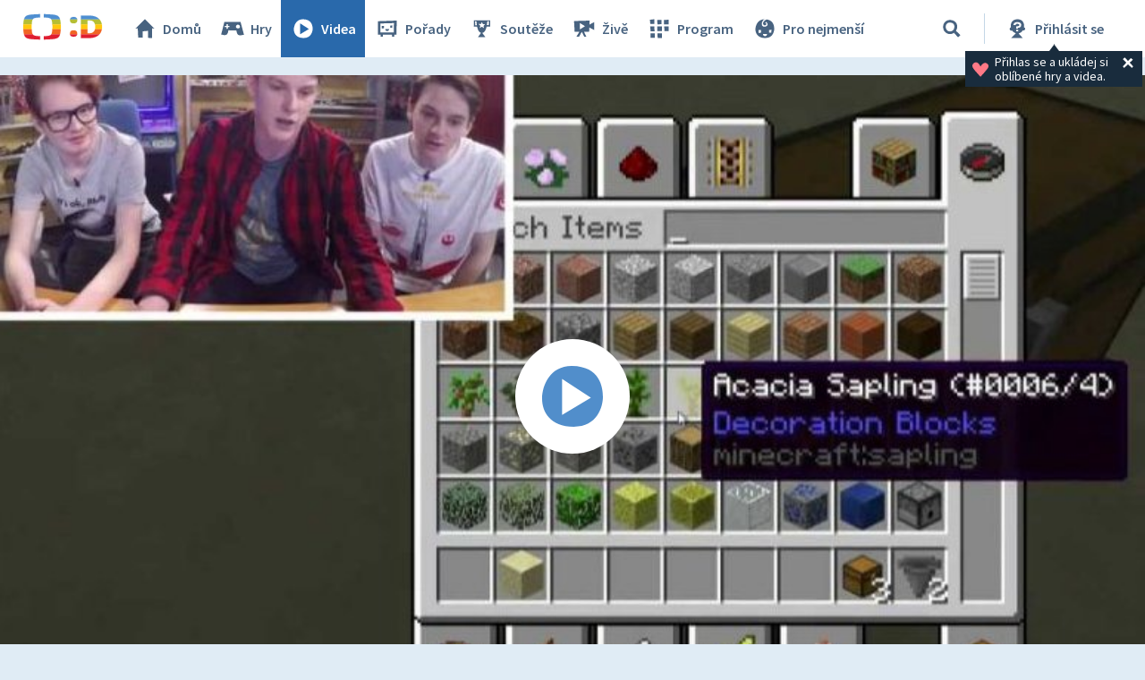

--- FILE ---
content_type: text/plain; charset=utf-8
request_url: https://events.getsitectrl.com/api/v1/events
body_size: 558
content:
{"id":"66df6d9dd734cb2c","user_id":"66df6d9dd73d0ee3","time":1767340668764,"token":"1767340668.f83b4a6c4858d0e7f32c277019558464.ca4261623b31101d1c9e3c9f9492f717","geo":{"ip":"3.145.117.160","geopath":"147015:147763:220321:","geoname_id":4509177,"longitude":-83.0061,"latitude":39.9625,"postal_code":"43215","city":"Columbus","region":"Ohio","state_code":"OH","country":"United States","country_code":"US","timezone":"America/New_York"},"ua":{"platform":"Desktop","os":"Mac OS","os_family":"Mac OS X","os_version":"10.15.7","browser":"Other","browser_family":"ClaudeBot","browser_version":"1.0","device":"Spider","device_brand":"Spider","device_model":"Desktop"},"utm":{}}